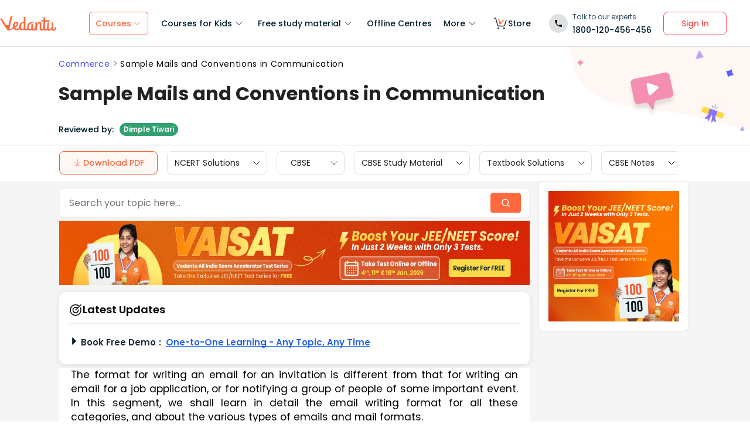

--- FILE ---
content_type: image/svg+xml
request_url: https://seo-fe.vedantu.com/cdn/images/seo-templates/arrow-right.svg
body_size: -208
content:
<svg width="7" height="12" viewBox="0 0 7 12" fill="none" xmlns="http://www.w3.org/2000/svg">
<path d="M1 1L5.64645 5.64645C5.84171 5.84171 5.84171 6.15829 5.64645 6.35356L1 11" stroke="#01202B" stroke-linecap="round" stroke-linejoin="round"/>
</svg>


--- FILE ---
content_type: text/javascript
request_url: https://seo-fe.vedantu.com/_next/static/chunks/3858.a8f5823f3de69817.js
body_size: 2088
content:
(self.webpackChunk_N_E=self.webpackChunk_N_E||[]).push([[3858],{13858:function(e,o,a){"use strict";a.r(o);var t=a(85893),s=a(67294),i=a(14416),r=a(94853),l=a.n(r),n=a(36715),c=a(14017),h=a(72132);a(6425);var p=a(9008),u=a.n(p),g=a(82028),d=function(e){var o=(0,i.useSelector)(function(e){return null==e?void 0:e.userData}),a=(0,s.useState)({showPageSharePopup:!1}),r=a[0],p=a[1],d={user_loggedin_flag:o?"yes":"no",category:"share",cta:"context_menu"},_=function(){c.e.context_menu_used({user_loggedin_flag:o?"yes":"no",feature_used:"share"}),p({showPageSharePopup:!0}),c.e.share_button_click(d)},m=function(){p({showPageSharePopup:!1})},v=function(a){var t=!1,s=e.selectedText;window.navigator&&window.navigator.clipboard&&(navigator.clipboard.writeText(s),t=!0),a.target.focus(),!0===t&&(0,h.Am)("Text Copied to Clipboard",{position:h.Am.POSITION.BOTTOM_CENTER,className:l().toastStyleCopyHigh,containerId:"CopyToast"}),e.setToolTipLocStyle({display:"none",opacity:0}),c.e.context_menu_used({user_loggedin_flag:o?"yes":"no",feature_used:"copy"})},T=function(a){c.e.context_menu_used({user_loggedin_flag:o?"yes":"no",feature_used:"color_highlight"}),e.onHighLight(a)};return(0,t.jsxs)(t.Fragment,{children:[(0,t.jsx)(u(),{children:(0,t.jsx)("link",{rel:"stylesheet",type:"text/css",href:g.L4+"/cdn/css/ReactToastify.min.css"})}),(0,t.jsx)(h.Ix,{enableMultiContainer:!0,containerId:"CopyToast",position:"bottom-center",hideProgressBar:!0,newestOnTop:!0,closeOnClick:!0,rtl:!1,autoClose:3e3,className:l().toastWrapperCopyHigh,closeButton:!1}),r.showPageSharePopup&&(0,t.jsx)(n.Z,{showClose:!0,handleClose:m,shareLink:e.selectedText&&encodeURI(e.selectedText),categoryPage:e.categoryPage,shareCta:"context_menu"}),(0,t.jsxs)("div",{className:[(null==e?void 0:e.contextMenu)==="top"?l().tooltipBottom:l().tooltip].join(" "),style:e.toolTipLocStyle,children:[(0,t.jsx)("div",{className:l().toggleOrSetYellow,onClick:function(){return T("#FFD365")},id:"toggleOrSetYellow",children:(0,t.jsx)("img",{className:[(null==e?void 0:e.currentColor)==="#FFD365"?l().buttonTooltipCross:l().buttonTooltip].join(" "),src:"/cdn/images/seo-templates/highlight.svg",alt:"hightlight icon"})}),(0,t.jsx)("div",{className:l().toggleOrSetGreen,onClick:function(){return T("#65FFDA")},id:"toggleOrSetGreen",children:(0,t.jsx)("img",{className:[(null==e?void 0:e.currentColor)==="#65FFDA"?l().highlightGreenCross:l().highlightGreen].join(" "),src:"/cdn/images/seo-templates/highlight.svg",alt:"highlight icon"})}),(0,t.jsx)("div",{className:l().toggleOrSetOrange,onClick:function(){return T("#F4996C")},id:"toggleOrSetOrange",children:(0,t.jsx)("img",{className:[(null==e?void 0:e.currentColor)==="#F4996C"?l().highlightOrangeCross:l().highlightOrange].join(" "),src:"/cdn/images/seo-templates/highlight.svg",alt:"highlight icon"})}),(0,t.jsx)("div",{className:l().share,onClick:_,id:"share",children:(0,t.jsx)("img",{className:l().imageShare,src:"/cdn/images/seo-templates/share.png",alt:"share icon"})}),(0,t.jsx)("div",{className:l().copy,onClick:v,id:"copy",children:(0,t.jsx)("img",{className:l().image,src:"/cdn/images/seo-templates/copy.png",alt:"copy icon"})})]})]})};o.default=d},36715:function(e,o,a){"use strict";a.d(o,{Z:function(){return _}});var t=a(85893),s=a(62382),i=a.n(s),r=a(84114),l=a(14416),n=a(67294),c=a(14017),h=a(48643),p=function(e){var o=function(e){var o=document.getElementById("myTextarea").value;window.navigator&&window.navigator.clipboard&&navigator.clipboard.writeText(o),e.target.focus()};return(0,t.jsxs)("div",{className:i().shareLinkWrap,children:[(0,t.jsx)("textarea",{className:i().shareLink,value:"".concat("https://www.vedantu.com").concat(e.categoryUrl),id:"myTextarea"}),(0,t.jsxs)("div",{className:i().buttonLink,type:"button",children:[(0,t.jsx)("span",{className:i().copyText,onClick:function(e){return o(e)},children:"Copy"}),(0,t.jsx)("span",{className:i().copyTextSpan})]})]})},u=(0,n.memo)(p),g=a(74274),d=function(e){var o,a=(0,l.useSelector)(function(e){return null==e?void 0:e.userData}),s="https://www.vedantu.com",n=function(){var o,t,i=null==e?void 0:e.shareLink,r="";r=i?"".concat(s).concat(null===(o=e.categoryPage)||void 0===o?void 0:o.url,"/").concat(i,"?utm_term=SOCIAL_SHARE"):"".concat(s).concat(null===(t=e.categoryPage)||void 0===t?void 0:t.url,"?utm_term=SOCIAL_SHARE");var l=encodeURI("".concat(r,"&utm_medium=fb"));setTimeout(function(){window.open("https://www.facebook.com/sharer.php?u="+l,"fbshare","left=50,top=50,width=400,height=350,toolbar=0")});var n={share_medium_used:"fb",user_loggedin_flag:a?"yes":"no",category:"share",cta:null==e?void 0:e.shareCta};c.e.share_used(n)},p=function(){var o,t,i,r,l=null==e?void 0:e.shareLink,n=(null===(o=e.categoryPage)||void 0===o?void 0:o.title)?null===(t=e.categoryPage)||void 0===t?void 0:t.title:"",p="";p=l?"".concat(s).concat(null===(i=e.categoryPage)||void 0===i?void 0:i.url,"?text=").concat(l,"?utm_term=SOCIAL_SHARE"):"".concat(s).concat(null===(r=e.categoryPage)||void 0===r?void 0:r.url,"?utm_term=SOCIAL_SHARE");var u=encodeURI("".concat(p,"&utm_medium=wp")),g=encodeURI(n)+" -  "+u;setTimeout(function(){var e="";e=h.tq?"whatsapp://send?text="+g:"https://web.whatsapp.com/send?text="+g,window.open(e)});var d={share_medium_used:"whatsapp",user_loggedin_flag:a?"yes":"no",category:"share",cta:null==e?void 0:e.shareCta};c.e.share_used(d)},d=function(){var o,t,s,i,r=null==e?void 0:e.shareLink,l=(null===(o=e.categoryPage)||void 0===o?void 0:o.title)?null===(t=e.categoryPage)||void 0===t?void 0:t.title:"",n=encodeURI(l),h="https://www.vedantu.com",p="";p=r?"".concat(h).concat(null===(s=e.categoryPage)||void 0===s?void 0:s.url,"?text=").concat(r,"?utm_term=SOCIAL_SHARE"):"".concat(h).concat(null===(i=e.categoryPage)||void 0===i?void 0:i.url,"?utm_term=SOCIAL_SHARE");var u=encodeURI("".concat(p,"&utm_medium=tw"));setTimeout(function(){window.open("https://twitter.com/intent/tweet?text="+n+"&url="+u+"&via=vedantu_learn")});var g={share_medium_used:"twitter",user_loggedin_flag:a?"yes":"no",category:"share",cta:null==e?void 0:e.shareCta};c.e.share_used(g)},_=function(){window.open("https://feedburner.google.com/fb/a/mailverify?uri=VedantuBlog&amp;loc=en_US");var o={share_medium_used:"feedburner",user_loggedin_flag:a?"yes":"no",category:"share",cta:null==e?void 0:e.shareCta};c.e.share_used(o)};return(0,t.jsx)("div",{className:(0,g.q)(i().topicShareFallBack,e.isBiologyCatgeory&&i().biologyPages),children:(0,t.jsxs)(r.default,{display:!0,overlayClass:i().overlay,addClass:i().popupClass,showClose:!0,closeButtonClass:i().Vcloseholder,handleClosePopUp:e.handleClose,children:[(0,t.jsx)("div",{className:i().heading,children:"Share"}),(0,t.jsx)("div",{className:i().border}),(0,t.jsxs)("div",{className:i().shareImgsHolder,children:[(0,t.jsxs)("div",{className:i().shareFacebook,onClick:n,id:"facebookShare",children:[(0,t.jsx)("div",{className:i().facebookShare}),(0,t.jsx)("div",{className:i().shareText,children:"facebook"})]}),(0,t.jsxs)("div",{className:i().shareTwitter,onClick:d,id:"twitterShare",children:[(0,t.jsx)("div",{className:i().twitterShare}),(0,t.jsx)("div",{className:i().shareText,children:"twitter"})]}),(0,t.jsxs)("div",{className:i().sharewhatapp,onClick:p,id:"whatsAppShare",children:[(0,t.jsx)("div",{className:i().whatsappShare}),(0,t.jsx)("div",{className:i().shareText,children:"whatsapp"})]}),(0,t.jsxs)("div",{className:i().shareSubs,onClick:_,id:"rssFeedBurner",children:[(0,t.jsx)("div",{className:i().subscribeShare}),(0,t.jsx)("div",{className:i().shareText,children:"subscribe"})]})]}),(0,t.jsx)(u,{categoryUrl:null===(o=e.categoryPage)||void 0===o?void 0:o.url})]})})},_=(0,n.memo)(d)},94853:function(e){e.exports={tooltip:"ToolTip_tooltip__R13Qu",toastWrapperCopyHigh:"ToolTip_toastWrapperCopyHigh__PwYkb",toastStyleCopyHigh:"ToolTip_toastStyleCopyHigh__b2FbO",toastWrapper:"ToolTip_toastWrapper__kk81G",tooltipBottom:"ToolTip_tooltipBottom__NPfLr",toggleOrSetYellow:"ToolTip_toggleOrSetYellow__USVIp",toggleOrSetGreen:"ToolTip_toggleOrSetGreen__Fg08L",toggleOrSetOrange:"ToolTip_toggleOrSetOrange__LHiKO",buttonTooltip:"ToolTip_buttonTooltip__YWZvt",buttonTooltipCross:"ToolTip_buttonTooltipCross__iRWL4",highlightGreen:"ToolTip_highlightGreen__na4hX",highlightGreenCross:"ToolTip_highlightGreenCross__R3NG9",highlightOrange:"ToolTip_highlightOrange__Bs8Gt",highlightOrangeCross:"ToolTip_highlightOrangeCross__tD2Vj",share:"ToolTip_share__qqgJz",imageShare:"ToolTip_imageShare__CUsTo",copy:"ToolTip_copy__5_MSU",image:"ToolTip_image__wCKbi"}},62382:function(e){e.exports={topicShareFallBack:"TopicSharePopup_topicShareFallBack__6zFAP",overlay:"TopicSharePopup_overlay__FU0OF",popupClass:"TopicSharePopup_popupClass__laRUH",Vcloseholder:"TopicSharePopup_Vcloseholder__JBv8Q",heading:"TopicSharePopup_heading__LYyB7",border:"TopicSharePopup_border__zBsAl",shareLinkWrap:"TopicSharePopup_shareLinkWrap__75aU2",shareLink:"TopicSharePopup_shareLink__0cbGX",buttonLink:"TopicSharePopup_buttonLink__uog4F",copyText:"TopicSharePopup_copyText__XoSxa",shareImgsHolder:"TopicSharePopup_shareImgsHolder__aOD7X",shareText:"TopicSharePopup_shareText__ccgmu",close:"TopicSharePopup_close__pSfEd",facebookShare:"TopicSharePopup_facebookShare__CTjNS",twitterShare:"TopicSharePopup_twitterShare__UTL3H",whatsappShare:"TopicSharePopup_whatsappShare__ideN6",subscribeShare:"TopicSharePopup_subscribeShare__8EG6G"}}}]);

--- FILE ---
content_type: image/svg+xml
request_url: https://seo-fe.vedantu.com/cdn/images/seo-templates/navbar-down-arrow.svg
body_size: -218
content:
<svg xmlns="http://www.w3.org/2000/svg" width="12" height="7" viewBox="0 0 12 7" fill="none">
<path d="M11 1L6.35356 5.64645C6.15829 5.84171 5.84171 5.84171 5.64645 5.64645L1 1" stroke="#01202B" stroke-linecap="round" stroke-linejoin="round"/>
</svg>